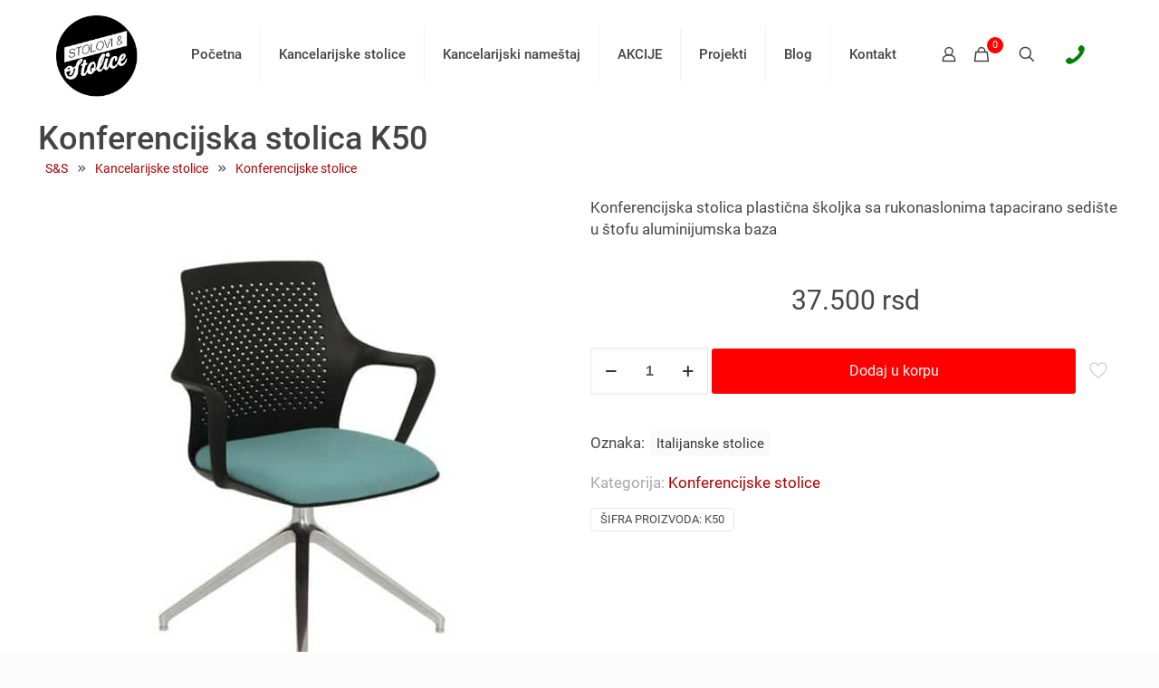

--- FILE ---
content_type: text/css
request_url: https://www.stoloviistolice.com/wp-content/themes/betheme-child/style.css?ver=v27
body_size: 2306
content:
/*
Theme Name: Betheme Child
Theme URI: https://themes.muffingroup.com/betheme
Author: Muffin group
Author URI: https://muffingroup.com
Description: Child Theme for Betheme
Template: betheme
Version: 2.0.1
*/

body {
    color: #474747;
}
.mcb-section-0b823c868 {
    background-image: radial-gradient(at top left, #3D383C 0%, #121212 100%);
    padding-top: 30px;
}
a {
    color: #af0000;
}
#Top_bar .menu > li.current-menu-item > a, #Top_bar .menu > li.current_page_item > a, #Top_bar .menu > li.current-menu-ancestor > a, #Top_bar .menu > li.current_page_ancestor > a, #Top_bar .menu > li.hover > a {
    color: #af0000;
}
#Footer a {
    color: #ff0000;
}
button, input[type="button"], input[type="reset"], .button, .widget a.button, .wp-block-button__link {
    color: #fbebeb;
}

li.product-category img {
    border: 4px solid #a9a9a9;
    border-radius: 50%;
}

#Content {
    padding-top: 0px;
    background-color: #ffffff;
}
#Content p {
    color: #474747;
}
ul.portfolio_group{
    margin: 0 !important;
    padding: 0 !important;
    list-style: none !important;
}
#rank-math-toc ul {
    list-style: disc;
    margin: 0 0 20px 15px;
    padding: 0 0 0 15px;
}
.akdveslike {
    display: flex;
    gap: 5px;
    margin-bottom: 5px;
}
p.poziv {
    font-size: 22px;
    font-weight: 500;
    line-height: 26px;
    background: #eee;
    padding: 5px;
    border-radius: 5px;
}
span.poztel:before {
    content: '\e8f4';
    font-family: mfn-icons;
    margin: 5px;
    color: #af0000;
    font-size: 26px;
}
span.poztel a {
    color: #af0000;
}

.woocommerce_after_main_content {
    margin-bottom: 30px;
}
.column_column ul, .column_column ol, .the_content_wrapper ul, .the_content_wrapper ol {
    color: #505050;
}
.woocommerce ul.products li.product .price del {
    opacity: 0.75;
}

.woocommerce span.onsale {
    background-color: #dd1c1c;
}
.woocommerce:where(body:not(.woocommerce-uses-block-theme)) ul.products li.product .price {
    color: #a90505 !important;
}
.mfn-header-login .lost_password a, .mfn-header-login .create_account a {
    color: rgba(0, 0, 0, 0.6) !important;
  }
  .woocommerce ul.products li.product a img {
    object-fit: cover;
  }
.reference {
    display: grid;
    grid-template-columns: 1fr 1fr 1fr 1fr;
}
.pocetnaktegorije img{
    border: 5px solid #a9a9a9;
    border-radius: 50%;
}
.mfn-off-canvas-sidebar {
    width: 85vw;
    max-width: 300px;
}
.woocommerce span.onsale {
    background-color: #333333;
    width: 68px;
    height: 68px;
    border-radius: 50%;
    margin-top: -10px !important;
    padding-top: 25px;
}
.woocommerce .widget_price_filter .ui-slider-horizontal .ui-slider-range {
    top: 2px;
    height: 50%;
}
#Top_bar .menu li ul li a {
    padding: 10px;
}
#Subheader ul.breadcrumbs li, #Subheader ul.breadcrumbs li a {
    color: rgb(0 0 0 / 62%);
}
.woocommerce ul.products li.product .woocommerce-loop-category__title mark {
    background-color: transparent;
    color: rgb(0 0 0 / 55%);
}

.proizvodi_post {
	border: 1px solid #ccc;
	border-radius: 5px;
	padding: 10px 10px 0 10px;
	background-color: #fcfcfc;
}
.proizvodi_post_naslov {
    font-size: 20px;
}

.breadrank pre.mfn-code {
    border: none;
    margin: 0;
    padding: 0 0 20px 20px;
    background: #fff;
}
nav.rank-math-breadcrumb a {
    color: #ab0404;
    font-family: 'Roboto';
    font-size: 14px;
}

.postovi {
    display: grid;
    grid-template-columns: 1fr 1fr 1fr;
    gap: 5px;
  }
  span.naslovipostovi {
    height: 50px;
    display: block;
    margin-bottom: 10px;
  }
  .postovi div {
    border: 1px solid #ccc;
    padding: 5px;
    text-align: center;
  }
/***   deo za filter slider ******/
  .widget_product_categories ul {
    list-style-type: square;
    color: #b38a7b;
    padding: 5px 10px 5px 30px;
    background: #fff;
}

.widget_product_categories ul li a {
    color: #795548 !important;
    display: block;
    padding: 7px 0 7px 3px;
}

.price_slider_amount .button {
    color: #fff;
}
section.error-410.not-found {
    margin: auto;
    width: 80vw;
    padding: 20px;
}
section.error-410.not-found form.form-searchform {
    display: flex;
}
section.error-410.not-found input.field {
    width: 70vw;
}
/***   deo za filter slider ******/

.if-zoom #Content .image_frame .image_wrapper img {
    max-width: 100.1%;
    max-height: 286px;
    object-fit: contain;
    object-position: top center;
}

/***  slike u kategoriji prikaz ******/

.mfn-chp-col img {
    max-height: 125px !important;
    min-height: 125px !important;
    object-fit: cover;
    object-position: 45% bottom;
}
img.attachment-woocommerce_thumbnail.size-woocommerce_thumbnail {
    max-height: 285px;
    min-height: 285px;
    object-fit: cover;
    object-position: 45% bottom;
}

/** predfuter */
.najbolji {
    background-color: #f1f1f1;
    padding-top: 10px;
    border-top: 1px solid #ccc;
}
.sadrzaj {
    display: flex;
    margin: auto;
    width: 98vw;
    max-width: 1400px;
    min-width: 200px;
    flex-wrap: wrap;
    justify-content: space-evenly;
}
.sadrzaj div {
    min-width: 160px;
    margin-bottom: 20px;
    max-width: 40vw;
}
@media only screen and (max-width: 767px) {
    img.attachment-woocommerce_thumbnail.size-woocommerce_thumbnail {
        max-height: 194px;
        min-height: 184px;
    }
    span.onsale.onsale-label {
        zoom: 0.65;
    }
    /*
    .woocommerce-product-gallery {
        min-height: calc((100vw - 24px) * 1.254) !important;
        max-height: calc((100vw - 24px) * 1.254) !important;
    }
        */
    .woocommerce-product-gallery__image img {
        min-height: calc((100vw - 24px) * 1.052) !important;
        max-height: calc((100vw - 24px) * 1.052) !important;

    }
       
    /*
    .swiper-container-horizontal, .swiper-wrapper, .mfn-flex-control-thumbs-wrapper, .swiper-slide img {
    */

    .flex-control-thumbs {
        
        min-height: calc((100vw - 28px) / 5) !important;
        max-height: calc((100vw - 28px) / 5) !important;
        height: calc((100vw - 28px) / 5) !important;
    
       /* transition-property:none !important; */
       /* transform:none !important; */
    }
    /*
    .mfn-product-has-gallery{
        height: calc((100vw - 41px) * 1.05) !important;
        background-color: rgb(248, 234, 231);
    }
        */
    .breadrank pre.mfn-code {
        padding: 0 0 5px 10px;
    }
    #Content h1 {
        text-align: center;
    }
    .akdveslike {
        display: grid;
        grid-template-columns: 1fr;
    }
}

@media only screen and (min-width: 768px)  and (max-width: 959px) {
    img.attachment-woocommerce_thumbnail.size-woocommerce_thumbnail {
        max-height: 354px;
        min-height: 354px;
    }
}

.woocommerce div.product div.images img {
   max-height: 680px;
   object-fit: contain;
}

.woocommerce_after_main_content ul {
	list-style: disc;
	margin-bottom: 20px;
	margin-left: 30px;
}

#mfn-gdpr[data-direction="horizontal"] {
    padding: 10px;
}
.futer li {
    min-height: 48px;
}
.putanja {
    max-width: 1220px;
    margin: auto;
    padding: 10px 0 0 5px;
    color: #dd1c1c;
}
.putanja a {
    color: #dd1c1c;
}
div#rank-math-toc, figure.wp-block-image {
    padding-bottom: 15px;
}
.proizvodicetiri {
    display: grid;
    grid-template-columns: 1fr 1fr 1fr 1fr;
    text-align: center;
}
  @media only screen and (max-width: 468px) {
    .postovi {
        display: grid;
        grid-template-columns: 1fr;
        gap: 5px;
    }
    .if-zoom #Content .image_frame .image_wrapper img {
        max-height: 175px;
    }
    #mfn-gdpr[data-direction="horizontal"] {
        flex-direction: row;
    }
    #mfn-gdpr.show {
        display: flex;
        flex-wrap: wrap;
        justify-content: space-around;
        align-items: flex-end;
    }
    .proizvodicetiri {
        display: grid;
        grid-template-columns: 1fr 1fr;
        text-align: center;
    }
    nav.rank-math-breadcrumb a {
        font-size: 12px;
    }
}



/*Rank Math Table of content*/

.wp-block-rank-math-toc-block nav{
	padding: 10px 10px 0 20px;
}
.wp-block-rank-math-toc-block ul {
    padding: 0 0 0 10px;
    margin-bottom: 10px;
 list-style: disc;
}
.wp-block-rank-math-toc-block li > ul, .wp-block-rank-math-toc-block li > ol {
    margin: 0 0 5px 0;
    list-style: none;
}



